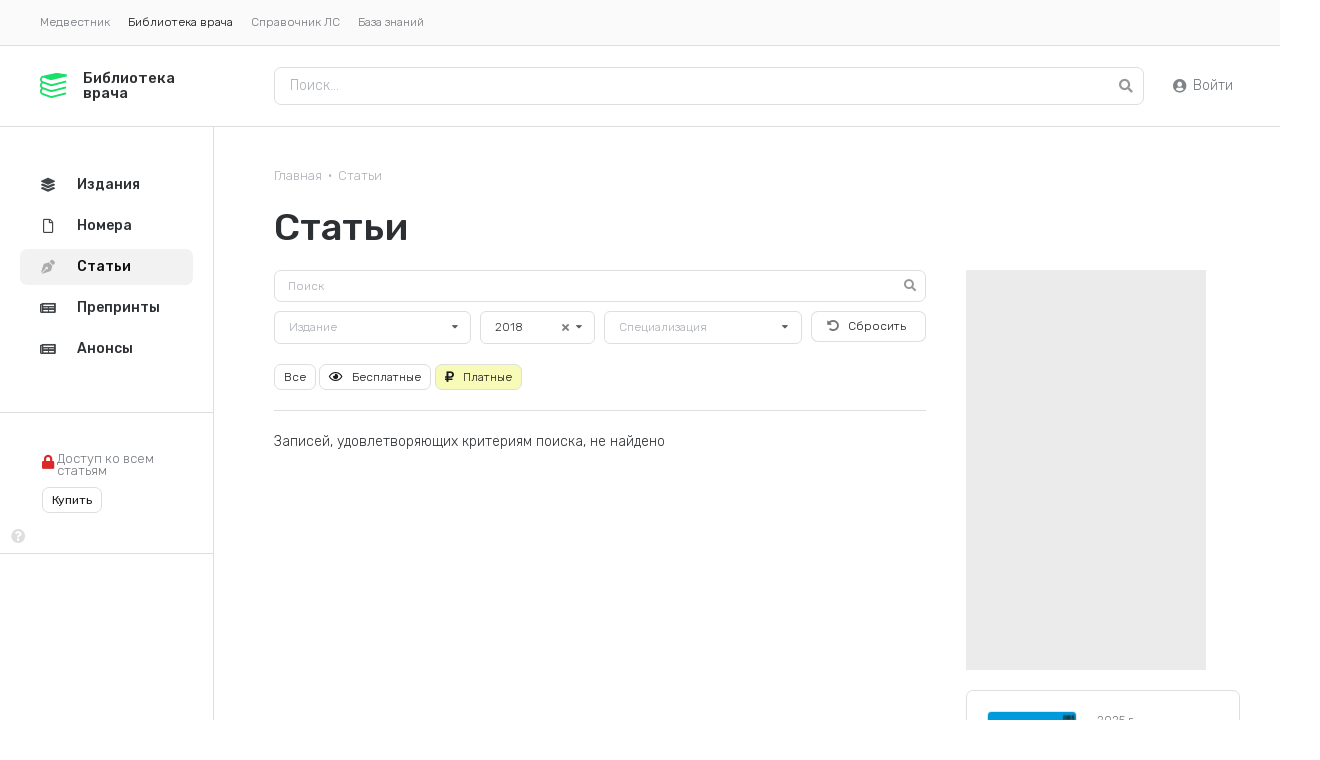

--- FILE ---
content_type: text/html; charset=UTF-8
request_url: https://lib.medvestnik.ru/articles?year=2018&valuation=paid&page=31
body_size: 7318
content:
<!DOCTYPE html><html lang="ru"><head><meta charset="utf-8"><meta name="viewport" content="width=device-width, initial-scale=1"><meta name="mobile-web-app-capable" content="yes"><meta name="subject" content="Статьи" data-head-unique="1"><meta name="yandex-verification" content="52eba68637717991" data-head-unique="1"><meta name="google-site-verification" content="W0ti8LLjYps6RDgzzozDZ0cZAdqsAw11Wylbfl4du2I" data-head-unique="1"><meta name="theme-color" content="#1ae069" data-head-unique="1"><meta name="ws" content="{&quot;app&quot;:&quot;lib&quot;,&quot;url&quot;:{&quot;websocket&quot;:&quot;wss:\/\/sock.bionika-digital.ru\/connection\/websocket&quot;,&quot;http_stream&quot;:&quot;https:\/\/sock.bionika-digital.ru\/connection\/http_stream&quot;,&quot;emulation&quot;:&quot;https:\/\/sock.bionika-digital.ru\/emulation&quot;},&quot;user&quot;:&quot;0&quot;,&quot;timestamp&quot;:&quot;1768614182&quot;,&quot;token&quot;:&quot;eyJ0eXAiOiJKV1QiLCJhbGciOiJIUzI1NiJ9.[base64]._u8NqSaFixeb1sZg_iOjEckLh__JGZXBzY4JIq-mS8w&quot;}" data-head-unique="1"><meta name="robots" content="noindex, nofollow" data-head-unique="1"><link rel="canonical" href="https://lib.medvestnik.ru/articles" data-head-unique="1"><meta name="template" content="default" data-head-unique="1"><meta name="counters_data" content="{&quot;site&quot;:&quot;\u0411\u0438\u0431\u043b\u0438\u043e\u0442\u0435\u043a\u0430 \u0432\u0440\u0430\u0447\u0430&quot;}" data-head-unique="1"><meta property="og:title" content="Статьи" data-head-unique="1"><meta property="og:type" content="website" data-head-unique="1"><meta property="og:url" content="https://lib.medvestnik.ru/articles" data-head-unique="1"><meta property="og:image:width" content="800" data-head-unique="1"><meta property="og:image:height" content="491" data-head-unique="1"><meta property="og:image" content="https://lib.medvestnik.ru/apps/lib/assets/cache/images/265392aa21.jpg" data-head-unique="1"><title data-head-unique="1">Статьи » Библиотека врача</title><link rel="apple-touch-icon" sizes="180x180" href="/apps/lib/assets/cache/images/53868a01a5.png?1703270917"><link rel="manifest" href="/apps/lib/assets/cache/files/289e78ed6c.webmanifest"><link rel="icon" href="/apps/lib/assets/cache/images/e446ea7384.ico?1703270917" type="image/icon" sizes="any"><script type="importmap">{"imports":{"alpine":"https:\/\/cdn.jsdelivr.net\/npm\/alpinejs@3\/+esm","core":"\/apps\/lib\/assets\/cache\/mjs\/core\/688d60e5.mjs?1766661018","query-string":"\/apps\/lib\/assets\/cache\/mjs\/query-string\/389868db.mjs?1706884154","debounce":"https:\/\/cdn.jsdelivr.net\/npm\/debounce@2\/+esm","throttle-debounce":"https:\/\/cdn.jsdelivr.net\/npm\/throttle-debounce@5\/+esm","md5":"https:\/\/cdn.jsdelivr.net\/npm\/blueimp-md5@2\/+esm","load-script":"https:\/\/cdn.jsdelivr.net\/npm\/load-script2@2\/+esm","mustache":"https:\/\/cdn.jsdelivr.net\/npm\/mustache@4\/+esm","fetch-jsonp":"https:\/\/cdn.jsdelivr.net\/npm\/fetch-jsonp@1\/+esm","on-change":"https:\/\/cdn.jsdelivr.net\/npm\/on-change@5\/+esm","lodash":"https:\/\/cdn.jsdelivr.net\/npm\/lodash@4\/+esm","sprintf":"https:\/\/cdn.jsdelivr.net\/npm\/sprintf-js@1\/+esm","date-fns":"https:\/\/cdn.jsdelivr.net\/npm\/date-fns@3\/+esm","history":"https:\/\/cdn.jsdelivr.net\/npm\/history@5\/+esm"}}</script><script type="module" src="/apps/lib/assets/cache/mjs/init/75f2412c.mjs?1760450350"></script><script type="module" src="/apps/lib/assets/cache/mjs/counters/7d24ba4e.mjs?1766661018"></script><script type="module" src="/apps/lib/assets/cache/mjs/default-events/efaecb7a.mjs?1766661018"></script><script type="module" src="/apps/lib/assets/cache/mjs/metrics/697d8290.mjs?1739359136"></script><script type="module" src="/apps/lib/assets/cache/mjs/alpine/94320b3a.mjs?1756291700"></script><script src='//cdn.jsdelivr.net/headjs/1.0.3/head.load.min.js'></script>
<script>head.js('//ajax.googleapis.com/ajax/libs/jquery/2.2.4/jquery.min.js','//cdn.jsdelivr.net/npm/lodash@4/lodash.min.js','https://cdn.jsdelivr.net/npm/centrifuge@5/dist/centrifuge.min.js','https://cdn.jsdelivr.net/npm/mustache@4/mustache.min.js','/apps/lib/assets/cache/c4ac7bafe0.js?1767103209','/apps/lib/assets/cache/4dcd0b1940.js?1750245955','/apps/lib/assets/cache/0ea1d242c7.js?1694982994','/apps/lib/assets/cache/84cf04d1be.js?1728047877');</script>
<script type='module' src='/apps/lib/assets/cache/9a799aeaad.mjs?1767103203'></script>
<link rel='stylesheet' href='/apps/lib/assets/cache/c4f6ff07db.css?1559687834' type='text/css'>
<link rel='stylesheet' href='/apps/lib/assets/cache/e73b0fc578.css?1731943374' type='text/css'>
<link rel='stylesheet' href='/apps/lib/assets/cache/11c55cfe8e.css?1744972993' type='text/css'>
<link rel='stylesheet' href='/apps/lib/assets/cache/4a19e3283e.css?1767103209' type='text/css'>
<link rel='stylesheet' href='/apps/lib/assets/cache/5170cfac4a.css?1767103097' type='text/css'>
<link rel='stylesheet' href='/apps/lib/assets/cache/ddcd609bf4.css?1615577125' type='text/css'>
<script data-head-unique="1">(typeof bDigital == 'undefined') && (bDigital = {}); bDigital.user = {"id":0,"hash":null,"workplace":null,"interests":null,"labels":null,"is_verified":false,"is_buyer":false,"in_rating":false};</script><script data-head-unique="1">USER = {"user_id":0,"status":"Гости","activity":"","workplace":"","is_buyer":"Нет","specs":[]};</script><script data-head-unique="1">DATA = {}; LANG = {"loading":"\u0417\u0430\u0433\u0440\u0443\u0437\u043a\u0430...","error":"\u041f\u0440\u043e\u0438\u0437\u043e\u0448\u043b\u0430 \u043e\u0448\u0438\u0431\u043a\u0430...","actions":{"ok":"\u0414\u0430","cancel":"\u041d\u0435\u0442","proceed":"\u041f\u0440\u043e\u0434\u043e\u043b\u0436\u0438\u0442\u044c?","close":"\u0417\u0430\u043a\u0440\u044b\u0442\u044c","select_file":"\u0412\u044b\u0431\u0440\u0430\u0442\u044c \u0444\u0430\u0439\u043b..."}};</script></head><body><div id="wrapper"><div class="ui segment vertical secondary" id="apps-desktop"><div class="ui menu text tiny"><a class="ui item" href="https://medvestnik.ru">Медвестник</a><a class="ui item active">Библиотека врача</a><a class="ui item" href="https://bz.medvestnik.ru/ls">Справочник ЛС</a><a class="item" href="https://bz.medvestnik.ru">База знаний</a></div></div><div class="ui segment vertical" id="header"><div id="logo"><a href="/"><svg><use href="#svg-logo"></use></svg><span class="title">Библиотека врача</span></a></div><div id="menu-top"><div id="search-desktop"><form method="get" autocomplete="off" class="ui form" data-submit="filter" action="/articles"><div class="ui input icon"><input type="text" name="search" placeholder="Поиск..."><i class="icon search" data-onclick="submit"></i></div></form></div><div id="search-mobile"><a href="/articles"><i class="icon circular large search"></i></a></div><div class="c-guest-menu"><div class="c-guest-menu-actions pjaxed"><div class="ui menu text no-spaced"><a class="ui item login" href="/user/auth/login?loc=%252Farticles%253Fyear%253D2018%2526valuation%253Dpaid%2526page%253D31" target="_self"><i class="icon user circle"></i>Войти</a></div></div></div></div></div><div class="ui container" id="container"><div id="site-content"><div id="content" class="pjaxed"><div class='ui small breadcrumb spaced-bottom'><a href='/' class='section'>Главная</a><span class='divider'>&bull;</span><a href='/articles' class='section'>Статьи</a></div><h1 class="ui header page no-top-marged">Статьи</h1><div class="ui grid equal width stackable"><div class="column"><div class="ui grid equal width stackable"><div class="row"><div class="column eleven wide"><div class="c-ajax-container" data-plugin="ajax-container"><form method="get" autocomplete="off" class="ui form tiny" data-submit="filter" action="">
            
            <div class="field control-block named-search contains-control">
                
                
                <div class="ui input right icon"><i class="icon search link" data-onclick="submit"></i><input type="text" name="search" placeholder="Поиск"></div>
                
            </div>
            
        
            
            <div class="fields">
                
                
                
            
            <div class="field control-block five wide named-release_id contains-control">
                
                
                <select class="ui search dropdown" data-onchange="submit" name="release_id" placeholder="Release Id"><option value="" selected="selected">Издание</option>
<option value="2">Акушерство и Гинекология</option>
<option value="32">Вестник Российского общества урологов</option>
<option value="7">Клиническая Нефрология</option>
<option value="46">Мать и дитя</option>
<option value="9">Медицинский Вестник</option>
<option value="49">Терапия</option>
<option value="4">Урология</option>
<option value="1">Фарматека</option>
<option value="5">Эпидемиология и Инфекционные болезни. Актуальные вопросы</option>
</select>
                
            </div>
            
        
            
            <div class="field control-block three wide named-year contains-control">
                
                
                <select class="ui search dropdown" data-onchange="submit" name="year" value="2018" placeholder="Год"><option value="">Год</option>
<option value="2026">2026</option>
<option value="2025">2025</option>
<option value="2024">2024</option>
<option value="2023">2023</option>
<option value="2022">2022</option>
<option value="2021">2021</option>
<option value="2020">2020</option>
<option value="2019">2019</option>
<option value="2018" selected="selected">2018</option>
<option value="2017">2017</option>
<option value="2016">2016</option>
<option value="2015">2015</option>
<option value="2014">2014</option>
<option value="2013">2013</option>
<option value="2012">2012</option>
<option value="2011">2011</option>
<option value="2010">2010</option>
<option value="2009">2009</option>
<option value="2008">2008</option>
<option value="2007">2007</option>
</select>
                
            </div>
            
        
            
            <div class="field control-block five wide named-specs contains-control">
                
                
                <select class="ui search dropdown" data-onchange="submit" name="specs" placeholder="Специализация"><option value="" selected="selected">Специализация</option>
<option value="1">Акушерство и гинекология</option>
<option value="2">Анестезиология и реаниматология</option>
<option value="3">Дерматовенерология</option>
<option value="4">Диагностика</option>
<option value="5">Гастроэнтерология</option>
<option value="6">Генетика</option>
<option value="7">Гематология</option>
<option value="8">Инфекционные болезни</option>
<option value="9">Иммунология и аллергология</option>
<option value="10">Кардиология</option>
<option value="11">Неврология</option>
<option value="12">Нефрология</option>
<option value="13">Онкология</option>
<option value="14">Оториноларингология</option>
<option value="32">Организация здравоохранения</option>
<option value="15">Офтальмология</option>
<option value="16">Педиатрия</option>
<option value="17">Психиатрия</option>
<option value="18">Пульмонология и фтизиатрия</option>
<option value="19">Ревматология</option>
<option value="20">Скорая медицинская помощь</option>
<option value="21">Стоматология</option>
<option value="22">Терапия</option>
<option value="23">Травматология и ортопедия</option>
<option value="24">Фармакология</option>
<option value="33">Физиотерапия</option>
<option value="25">Хирургия</option>
<option value="26">Эндокринология</option>
<option value="27">Урология и андрология</option>
<option value="34">Радиология</option>
<option value="28">Другое</option>
</select>
                
            </div>
            
        
            
            <div class="field control-block three wide named-clear contains-control">
                
                
                <a class="ui button basic fluid tiny" href="/articles"><i class="icon undo alternate"></i>Сбросить</a>
                
            </div>
            
        
                
            </div>
            
        
            
            <div class="field control-block named-submit contains-control hided">
                
                
                <button type="submit" class="ui button"></button>
                
            </div>
            
        
            
            <div class="field control-block sixteen wide named-valuation contains-control">
                
                
                <div class="spaced-top untouchable"><a class="ui label basic" href="/articles?year=2018">Все</a><a class="ui label basic" href="/articles?year=2018&amp;valuation=free"><i class="icon eye open outline"></i>Бесплатные</a><a class="ui label basic highlighted" href="/articles?year=2018&amp;valuation=paid"><i class="icon ruble sign"></i>Платные</a></div>
                
            </div>
            
        </form><div class="ui divider"></div><div data-ajax-container-body="1"><p>Записей, удовлетворяющих критериям поиска, не найдено</p></div></div><script>head.js('/apps/lib/assets/cache/js/basic-ajax-container/b70f42f2.js?1767103205');</script><link href="/apps/lib/assets/cache/css/basic-ajax-container/ed5bbbffc0f84bc9.css?1626466377" rel="stylesheet"></div><div class="column"><div class="spaced-bottom"><div class="bm-banners bm-banners_single desktop"><div class="bm-banner column-240x400" data-place="1" data-responsive="1" data-count="1" data-spec="" data-tag="" data-ids="" style="--width:240px;--height:400px;"><div class="ui segment basic bm-banner-spacing" style="padding-bottom:166.66666666667%;"><div class="ui inverted dimmer active"><div class="ui placeholder" data-bm-bnr-loader="1"><div class="image"></div></div></div></div></div></div></div><div class="spaced-bottom"></div><div class="spaced-bottom"><div class="ui grid one column equal width stackable spaced-bottom"><div class="column no-padded-bottom"><a href="/editions/10477.html"><div class="ui segment edition-item-container"><div class="ui grid tight equal width"><div class="column seven wide"><img fetchpriority="high" decoding="async" src="/apps/lib/assets/cache/files/archive/editions/104/10477/front-jpg/front-w-400.jpg?time=1768460183" alt="" class="ui image bordered rounded"></div><div class="column"><div class="edition-item"><div class="content"><div class="year">2025 г.</div><div class="title">Урология <span>№6</span></div><object><a class="ui label primary" href="/editions/10477.html">Оглавление</a></object></div></div></div></div></div></a></div><div class="column no-padded-bottom"><a href="/editions/10476.html"><div class="ui segment edition-item-container"><div class="ui grid tight equal width"><div class="column seven wide"><img fetchpriority="high" decoding="async" src="/apps/lib/assets/cache/files/archive/editions/104/10476/front-jpg/front-w-400.jpg?time=1767088927" alt="" class="ui image bordered rounded"></div><div class="column"><div class="edition-item"><div class="content"><div class="year">2025 г.</div><div class="title">Терапия <span>№10</span></div><object><a class="ui label primary" href="/editions/10476.html">Оглавление</a></object></div></div></div></div></div></a></div></div><link rel='stylesheet' href='/apps/lib/assets/cache/8c26722b21.css?1610888078' type='text/css'>
<x-data data-module="library.editions.widgets" data-action="index"></x-data></div></div></div></div><x-data data-module="library.articles" data-action="index"></x-data><div hidden="1" data-counters-data="{&quot;action&quot;:&quot;index&quot;,&quot;group&quot;:&quot;Статьи&quot;}"></div></div></div></div><div id="bottom" class="pjaxed"></div></div><div id="menu-desktop"><div class="sticky-menu"><div class="ui menu vertical secondary fluid"><a class="ui item" href="/releases" data-spy="current"><i class="icon layer group"></i>Издания</a><a class="ui item" href="/editions" data-spy="current"><i class="icon file outline"></i>Номера</a><a class="ui item" href="/articles" data-spy="current"><i class="icon pen nib"></i>Статьи</a><a class="ui item" href="/preprints" data-spy="current"><i class="icon newspaper"></i>Препринты</a><a class="ui item" href="/reprints/print" data-spy="current"><i class="icon newspaper"></i>Анонсы</a></div><div id="subscription"><div class="description flex flex-row gap-half"><div><i class="icon no-spaced red lock"></i></div><div class="placeholder line-height-small">Доступ ко всем статьям</div></div><div><i class="icon link question circle" data-plugin="popup" data-content="Купить доступ ко всем статьям на ограниченный период времени" data-position="right center" data-delay="0"></i><a class="ui label basic" href="/library/intervals/subs/confirm">Купить</a></div></div></div></div></div><div class="ui segment vertical secondary" id="footer"><div class="ui grid equal width stackable"><div class="column three wide">© 2026 «Библиотека врача»</div><div class="column"><a href="/pages/politics.html" target="_blank" rel="noopener noreferrer">«Политика конфиденциальности»</a></div><div class="column two wide right aligned mobile-aligned-left pjaxed"><!-- Yandex.Metrika informer -->
<a href="https://metrika.yandex.ru/stat/?id=39092120&from=informer"
target="_blank" rel="nofollow"><img src="https://informer.yandex.ru/informer/39092120/3_1_FFFFFFFF_EFEFEFFF_0_pageviews"
style="width:88px; height:31px; border:0;" alt="Яндекс.Метрика" title="Яндекс.Метрика: данные за сегодня (просмотры, визиты и уникальные посетители)" class="ym-advanced-informer" data-cid="39092120" data-lang="ru" /></a>
<!-- /Yandex.Metrika informer -->

<script>
window.bDigital || (bDigital = {});

bDigital.countersList = [
     // {type: 'ga4', id: 'G-24VXT1XMLW'},
     {type: 'ym', id: '20184619'},
     {type: 'ym', id: '39092120'}
];

head.ready(function() {

        bDigital.metrics && bDigital.metrics.init({
            login: 'lib'
        });

});
</script>

<!-- VK pixel
<img src="https://vk.com/rtrg?p=VK-RTRG-345062-jgEf" style="position:fixed; left:-999px;" alt=""/>
 -->
<noscript>
<img src="https://mc.yandex.ru/watch/39092120" style="position:absolute; left:-9999px;" alt="" />
</noscript></div><div class="column three wide" id="social-links"><a class="ui button vk circular icon" href="https://vk.com/medicinskiyvestnik" target="_blank"><i class="icon vk"></i></a><a class="ui button twitter circular icon" href="https://twitter.com/med_vestnik" target="_blank"><i class="icon twitter"></i></a><a class="ui button youtube circular icon" href="https://www.youtube.com/channel/UCN-miZShHc1YBaEO_jEm49g" target="_blank"><i class="icon youtube play"></i></a></div></div></div></div>
    <svg width="0" height="0" style="display: none;">
      <symbol fill="none" xmlns="http://www.w3.org/2000/svg" viewBox="0 0 28 25" id="svg-logo">
        <path d="M3.879 4.69l4.674 1.794c.385.192 2.212.955 5.453.039 4.094-1.16 12.958-3.167 13.047-3.188l-.33-1.9a.592.592 0 00-.059.013L18.217.088c-.93-.149-2.43-.105-3.35.1l-11.294 2.5C2.103 2.6.706 3.63.238 5.3c-.27.963-.194 1.99.212 2.888.207.459.49.855.828 1.176A3.808 3.808 0 00.16 11.193a4.253 4.253 0 00.212 2.889c.22.486.527.895.89 1.224A3.821 3.821 0 00.16 17.12c-.27.963-.194 1.99.211 2.887.407.9 1.095 1.563 1.939 1.871l8.142 2.971c.447.163 1.18.2 1.638.078l14.293-3.736-.19-.944c-.104-.522-.56-.849-1.018-.729l-13.012 3.4c-.457.12-1.19.084-1.637-.078l-7.698-2.808c-.412-.15-.749-.475-.946-.913a2.063 2.063 0 01-.104-1.408c.272-.971 1.185-1.503 2.036-1.199.002-.01 4.71 1.708 6.639 2.409.447.163 1.18.199 1.637.078l14.294-3.736-.19-.945c-.105-.521-.56-.848-1.018-.728l-13.012 3.401c-.457.12-1.19.083-1.638-.078l-7.698-2.809c-.412-.15-.749-.475-.946-.913a2.063 2.063 0 01-.104-1.408c.272-.971 1.185-1.504 2.036-1.2.001-.002 4.774 1.739 6.718 2.446.446.163 1.18.2 1.636.079l14.294-3.737s-.086-.422-.19-.945c-.105-.52-.56-.848-1.018-.727l-13.012 3.4c-.457.12-1.19.084-1.638-.08L2.905 8.214c-.412-.15-.749-.476-.946-.914a2.063 2.063 0 01-.104-1.408c.272-.97 1.185-1.51 2.024-1.2z" fill="currentColor"></path>
      </symbol>
    </svg>
<div class="c-basic-sticky-footer c-fixed-footer" :class="{pinned: pinned, unpinned: !pinned}" :style="{top: bottom ? null : offset + &quot;px&quot;, bottom: bottom ? offset + &quot;px&quot; : null, position: enabled ? &quot;sticky&quot; : null}" x-set="{&quot;enabled&quot;:true}" x-data="component_basic_sticky({&quot;bottom&quot;:true})" x-bind="component_basic_sticky"><div class="item"><div id="totop"><button type="button" class="ui button green no-marged icon" data-onclick="scrollto retfalse" data-onmouseenter="transition" data-scrollto-target="body" data-scrollto-duration="500" data-transition-animation="flash" data-transition-target=".icon" data-transition-target-is-child="1"><i class="icon chevron up"></i></button></div><script>head.js('/apps/lib/assets/cache/86c98ce992.js?1686596625');</script>
<link rel='stylesheet' href='/apps/lib/assets/cache/72d55db2f9.css?1686596625' type='text/css'>
<x-data data-module="widgets.totop" data-action="index"></x-data></div><div class="item"><div class="ui segment inverted no-spaced" id="cookies-policy"><div class="ui container"><div class="ui grid stackable equal width"><div class="column"><div>Продолжая использовать наш сайт, вы даете согласие на обработку файлов cookie, которые обеспечивают правильную работу сайта.</div></div><div class="column four wide"><div><button type="button" class="ui button fluid green" data-onclick="acceptCookie" data-target="#cookies-policy">Принять</button></div></div></div></div></div><script>head.js('/apps/lib/assets/cache/67af7b4c43.js?1565096646','/apps/lib/assets/cache/d6bfe5df11.js?1686596625');</script>
<link rel='stylesheet' href='/apps/lib/assets/cache/356cd32a45.css?1610888041' type='text/css'>
<x-data data-module="widgets.cookies" data-action="index"></x-data></div></div><script type="module" src="/apps/lib/assets/cache/mjs/basic-sticky/ac843304.mjs?1757953920"></script><link href="/apps/lib/assets/cache/css/widgets-fixed-container/9f97adc838d85a2b.css?1760450353" rel="stylesheet"><div class="pjaxed"><script>(typeof bDigital == 'undefined') && (bDigital = {}); bDigital.app = 'lib'; bDigital.screen = {tick: 0.2, sm: 1280, md: 1280, lg: 1280}</script><div class="pjaxed"></div></div>
<div id='loading-animation' class='ui page inverted dimmer' data-closable='0' data-duration='0' data-opacity='.7'>
    <div class='content'>
        <div class='center'>
            <div class='ui large loader'></div>
        </div>
    </div>
</div>
<script id='modal-template' type='text/template'>
    <div class='ui modal {{{ class }}}'>
        {{# closeIcon }}<i class='close icon'></i>{{/ closeIcon }}
        {{# title }}<div class='header'>{{{ title }}}</div>{{/ title }}
        <div class='{{# scrolling }}scrolling {{/ scrolling }}content'>
            {{# image }}<div class='image'>{{{ image }}}</div>{{/ image }}
            {{# html }}<div class='description'>{{{ html }}}</div>{{/ html }}
        </div>
        <div class='left actions'>
            {{{ actions }}}
            {{# ok }}<div class='ui positive button'>{{{ ok }}}</div>{{/ ok }}
            {{# cancel }}<div class='ui negative button'>{{{ cancel }}}</div>{{/ cancel }}
        </div>
    </div>
</script>
<script id='label-template' type='text/template'>
    <div class='ui {{{ class }}} pointing label'>
        {{{ text }}}
        {{# close }}<i class='close delete icon'></i>{{/ close }}
    </div>
</script>
<script id='inner-loader-template' type='text/template'>
    <div class='ui {{{ class }}} active dimmer'>
        <div class='ui {{{ loader }}} loader'></div>
    </div>
</script>
<script id='outer-loader-template' type='text/template'>
    <div class='ui {{{ class }}} progress'>
        <div class='bar'></div>
    </div>
</script>
<script id='executor-template' type='text/template'>
    <div class='executor-progress'>
        <div class='ui {{{ type }}} progress'>
            <div class='bar'></div>
        </div>
        <div class='message'>{{ message }}</div>
    </div>
</script>
<script id='push-message' type='text/template'>
    {{# url }}<a href='{{ url }}' target='_blank' class='message-url'>{{/ url }}
        <div class='ui segments'>
            <div class='ui secondary segment message-title flex justify-between gap-x-half'>
                <div class='title'>{{{ title }}}</div>
                {{# expire }}<div data-plugin='countdown'>{{ expire }}</div>{{/ expire }}
                {{# close }}<i class='ui close message-close icon no-spaced'></i>{{/ close }}
            </div>
            <div class='ui segment message-content'>
                {{# image }}<img class='ui message-image image' src='{{ image }}'>{{/ image }}
                {{{ message }}}
                <div class='clearfix'></div>
            </div>
        </div>
    {{# url }}</a>{{/ url }}
</script>
</body></html>

--- FILE ---
content_type: text/css
request_url: https://lib.medvestnik.ru/apps/lib/assets/cache/11c55cfe8e.css?1744972993
body_size: 863
content:
.ui.button.big{font-weight:300 !important}.ui.button.circular{border-radius:50% !important}.ui.breadcrumb a{color:#1ae069}.ui.breadcrumb a:hover{color:#0f853e}.ui.card.basic{border:0 !important;-webkit-box-shadow:none;-moz-box-shadow:none;box-shadow:none}.ui.card .header{font-weight:normal !important;font-size:16px !important}.ui.card .dimmer{z-index:5}.ui.card .content:empty{display:none}.ui.comments{max-width:none !important}.ui.dimmer.modals{background-color:rgba(255,255,255,0.85)}.ui.dimmer .content{width:100%}.ui.divider.primary{border-color:#1ae069 !important}.ui.divider.secondary{border-color:#aaafb5 !important}.ui.divider.bold{border-top-width:3px !important;border-bottom:0}.ui.divider.very-bold{border-top-width:6px !important;border-bottom:0}.ui.dropdown.search input{min-width:250px}.ui.dropdown.no-caret .dropdown.icon{display:none}.ui.dropdown.no-caret .dropdown.icon.clear{display:block}.ui.dropdown.no-caret.loading .dropdown.icon{display:block}.ui.fields{position:relative !important}.ui.form .fields:last-child{margin-bottom:0 !important}.ui.form .fields .field .ui.checkbox{margin-top:0 !important}.ui.grid>[class*="one thirds wide"].column{width:33.33333333%}@media (min-width: 1280px){.ui.grid>[class*="one thirds wide computer"].column{width:33.33333333% !important}}@media (min-width: 1280px) and (max-width: 1279.8px){.ui.grid>[class*="one thirds wide tablet"].column{width:33.33333333% !important}}@media (max-width: 1279.8px){.ui.grid>[class*="one thirds wide mobile"].column{width:33.33333333% !important}}.ui.grid>[class*="two thirds wide"].column{width:66.66666667%}@media (min-width: 1280px){.ui.grid>[class*="two thirds wide computer"].column{width:66.66666667% !important}}@media (min-width: 1280px) and (max-width: 1279.8px){.ui.grid>[class*="two thirds wide tablet"].column{width:66.66666667% !important}}@media (max-width: 1279.8px){.ui.grid>[class*="two thirds wide mobile"].column{width:66.66666667% !important}}@media (max-width: 1279.8px){.ui.grid.stackable>[class*="one thirds wide mobile"].column{width:100% !important}}@media (max-width: 1279.8px){.ui.grid.stackable>[class*="two thirds wide mobile"].column{width:100% !important}}@media (max-width: 1279.8px){.ui.grid.collapsing .column{padding-bottom:0 !important;padding-top:0 !important}.ui.grid.collapsing .column:first-of-type{padding-top:20px !important}.ui.grid.collapsing .column:last-of-type{padding-bottom:20px !important}}.ui.image.circular{border-radius:500rem !important}.ui.label.ribbon.standalone{left:-24px}.ui.label.transparent{background:none !important}.ui.labels-list .label{margin-bottom:4px}.ui.list .item.with-image .content{max-width:calc(100% - 50px)}.ui.list .item.with-image .image{max-width:50px}.ui.list .item .header{margin-bottom:3px}.ui.list .item.strong,.ui.list .item.strong .content{font-weight:400 !important}.ui.list .item.muted,.ui.list .item.muted *{color:#72767b !important}.ui.list .item .description.muted{color:#72767b !important}.ui.menu:empty{display:none}.ui.menu.no-marged .item{margin:0}.ui.menu.no-marged .item:last-child{margin-bottom:0}.ui.menu .item.visible .icon.dropdown{transform:scaleY(-1)}.ui.menu.sidebar .menu .item{padding-top:15px;padding-bottom:15px}.ui.menu .ui.dropdown.item .icon.remove{display:none !important;visibility:hidden}.ui.modal.no-padded>.content{padding:0 !important}.ui.modal .close{color:#1b1c1d}.ui.popup{z-index:900}.ui.search .results{margin-top:0;font-weight:900}.ui.search.transparent input.prompt{background:none !important}.ui.segment .dimmer{z-index:5}.ui.segment.circular{border-radius:50% !important}.ui.steps .step.active .title{color:#1ae069}.ui.table.borderless td{border:0}.ui.table tr.clickable{cursor:pointer}.ui.table-container{position:relative !important;width:100%;overflow-x:auto;padding-bottom:10px;word-break:normal;word-wrap:normal}.ui.wrappable{flex-wrap:wrap}

--- FILE ---
content_type: text/css
request_url: https://lib.medvestnik.ru/apps/lib/assets/cache/4a19e3283e.css?1767103209
body_size: 1533
content:
.bm-banner{--width:0;--height:0;--max-height:500px;--spacing:20px;--announce-padding:30px;--announce-bg-color:#f2f2f2;--announce-bg-hover-color:#eeeeee;--announce-color-discolored:#E0E0E0;--announce-img-width:159px;--announce-img-height:106px;--announce-img-circle-size:120px;--announce-figure-size:444px;--announce-figure-color:#1ae069;--announce-action-color:#fff;--announce-action-bg-color:#aaafb5;--m-announce-img-width:100px;--m-announce-img-height:var(--m-announce-img-width);--m-announce-img-circle-size:var(--m-announce-img-width);--info-padding:2px 5px;overflow:hidden;-webkit-touch-callout:none;-webkit-user-select:none;-khtml-user-select:none;-moz-user-select:none;-ms-user-select:none;user-select:none;max-width:var(--width);transition:max-height 1s ease-out;margin-bottom:var(--spacing);max-height:var(--max-height)}.bm-banner .bm-b-tgb a{color:#1b1c1d;margin-bottom:15px !important;font-size:15px}.bm-banner .bm-b-tgb a:hover{text-decoration:underline}.bm-banner .bm-b-tgb img{border-left:1px solid #dedede;border-right:1px solid #dedede;border-top:1px solid #dedede;border-bottom:1px solid #dedede}.bm-banner .bm-b-tgb:nth-last-child(1) a,.bm-banner .bm-b-tgb:nth-last-child(2) a{margin-bottom:0 !important}.bm-banner .bm-b-announce{-webkit-touch-callout:none;-webkit-user-select:none;-khtml-user-select:none;-moz-user-select:none;-ms-user-select:none;user-select:none;display:flex;flex-direction:row;justify-content:space-between;align-items:center;gap:20px;overflow:hidden;padding:var(--announce-padding);background-color:var(--announce-bg-color);transition:all .3s}.bm-banner .bm-b-announce .info-container{display:flex;flex-direction:column;row-gap:10px;flex-grow:1;align-items:flex-start;min-width:200px;max-width:600px;z-index:1}.bm-banner .bm-b-announce .announce-header{margin:0 !important;font-size:1.71428571rem}.bm-banner .bm-b-announce .announce-header.announce-header-long{font-size:1.28571429rem}.bm-banner .bm-b-announce .announce-description{color:#72767b !important;font-size:.85714286rem;line-height:12px}.bm-banner .bm-b-announce .announce-action{color:var(--announce-action-color);background-color:var(--announce-action-bg-color) !important}.bm-banner .bm-b-announce .image-container{z-index:1;flex-grow:0;min-width:var(--announce-img-width)}.bm-banner .bm-b-announce .announce-image{border-radius:.5rem !important;object-fit:contain;width:var(--announce-img-width);height:var(--announce-img-height)}.bm-banner .bm-b-announce:after{content:'';position:absolute;width:var(--announce-figure-size);height:var(--announce-figure-size);transform:rotate(-45deg);background:var(--announce-figure-color);bottom:calc(var(--announce-figure-size) / -2.3);right:calc(var(--announce-figure-size) / -1.5);border-radius:30px}.bm-banner .bm-b-announce:hover{background-color:var(--announce-bg-hover-color)}.bm-banner .bm-b-announce-2,.bm-banner .bm-b-announce-4{--announce-figure-color:var(--announce-color-discolored);--announce-action-bg-color:#1ae069}.bm-banner .bm-b-announce-3 .announce-image,.bm-banner .bm-b-announce-4 .announce-image{--announce-img-width:var(--announce-img-circle-size);--announce-img-height:var(--announce-img-circle-size);object-fit:cover;object-position:center top;border-radius:50% !important;margin-right:46px}.bm-banner .bm-b-adv_block{padding:var(--info-padding) !important}.bm-banner .ui.dimmer{transition:none !important}.bm-banner.hidden{width:1px !important;height:0 !important;overflow:hidden !important;margin:0 !important}.bm-banner:empty{margin-top:0 !important;margin-bottom:0 !important;max-height:0}@media (max-width: 1279.8px){.bm-banner{max-width:100% !important}.bm-banner img.bm-banner-image{position:relative !important;display:block}.bm-banner div.bm-banner-image{padding-top:0 !important;display:flex;justify-content:center}.bm-banner .bm-b-announce{padding-left:20px !important;padding-right:20px !important;padding-top:40px !important;padding-bottom:40px !important}.bm-banner .bm-b-announce .info-container{min-width:auto}.bm-banner .bm-b-announce .announce-header{font-size:1.28571429rem}.bm-banner .bm-b-announce .announce-header.announce-header-long{font-size:1.14285714rem}.bm-banner .bm-b-announce .image-container{align-self:flex-start;min-width:var(--m-announce-img-width)}.bm-banner .bm-b-announce .announce-image{object-fit:cover;--announce-img-width:var(--m-announce-img-width);--announce-img-height:var(--m-announce-img-height)}.bm-banner .bm-b-announce:after{right:calc(var(--announce-figure-size) / -1.05)}.bm-banner .bm-b-announce-3 .announce-image,.bm-banner .bm-b-announce-4 .announce-image{--announce-img-width:var(--m-announce-img-circle-size);--announce-img-height:var(--m-announce-img-circle-size);margin-right:0 !important}.tgb-columned .bm-banners_multiple .bm-banner:not(:last-child){margin-bottom:10px !important}.column-wrapper .ui.segment .bm-banners.bm-banners_multiple{margin:0 !important}}.bm-banner-spacing{width:100%;background-color:#aaafb5 !important;padding-top:0 !important}.bm-banner-spacing .dimmer{padding:0 !important}.bm-banner-spacing .placeholder{width:100%;height:100%;max-width:none}.bm-banner-placeholder{width:100%;padding-top:0 !important}.bm-banner-placeholder img.bm-banner-image{position:relative !important;display:inline-block}@media (max-width: 1279.8px){.bm-banner-placeholder{text-align:center !important}}.bm-banners_multiple .bm-banner{margin-bottom:10px !important}.bm-banners_multiple .bm-banner:not(:empty){margin-bottom:10px}.bm-banners_multiple .bm-banner:last-child{margin-bottom:0 !important}.bm-banners_single .bm-banner .bm-b-tgb a{margin-bottom:10px !important}.bm-banners_single .bm-banner .bm-b-tgb:last-child a{margin-bottom:0 !important}.bm-banners .bm-banner .bm-b-tgb{padding-bottom:10px !important;border-bottom:1px solid #dedede;margin-bottom:20px !important}.bm-banners .bm-banner .bm-b-tgb .bm-b-tgb_title{font-size:14px}.bm-banners .bm-banner.column-tgb{margin:0 !important}.bm-banners .bm-banner.column-tgb:first-child{padding-top:20px !important;border-top:1px solid #dedede}.bm-banners.bm-banners_nulled{display:none !important}.bm-banners.phone{--spacing:200px;margin-left:calc(-1 * var(--spacing));margin-right:calc(-1 * var(--spacing));display:flex;justify-content:center}.bm-banners.phone>.bm-banner{width:100vw !important}.tgb-columned .bm-banners_multiple{justify-content:space-between}.tgb-columned .bm-banners_multiple .bm-banner{flex-grow:0;margin-bottom:0 !important}.tgb-columned .bm-banners_multiple .bm-banner .bm-b-tgb{border-bottom:0 !important;margin-bottom:0 !important;padding-bottom:0 !important}.tgb-columned .bm-banners_multiple .bm-banner .bm-b-tgb .bm-b-tgb_title{font-size:12px}@media (min-width: 1280px){.right-aligned .bm-banner{margin-left:auto}.right-aligned .bm-banner img.bm-banner-image{left:auto !important;right:0 !important}}.right-aligned .bm-banner-placeholder{text-align:right}@media (max-width: 1279.8px){.right-aligned .bm-banner-placeholder img.bm-banner-image{margin:0 auto !important}}.injected-block_list .bm-banner{margin-bottom:0}.injected-block_list .bm-banner .bm-b-tgb:nth-last-child(1) .bm-banner-url,.injected-block_list .bm-banner .bm-b-tgb:nth-last-child(2) .bm-banner-url{margin-bottom:0 !important}.tgb-columned .bm-banners_single .bm-banner{display:flex;margin:0}.tgb-columned .bm-banners_single .bm-banner-item{flex-grow:1;padding-right:20px;margin-bottom:0;max-width:300px !important}.tgb-columned .bm-banners_single .bm-banner-item:nth-last-child(2){padding-right:0}.tgb-columned .bm-banners_single .bm-banner-url{margin-bottom:0 !important}@media (max-width: 1279.8px){.tgb-columned .bm-banners_single .bm-banner{display:block}.tgb-columned .bm-banners_single .bm-banner-item{width:100% !important;max-width:100% !important;margin-bottom:10px}.tgb-columned .bm-banners_single .bm-banner-item:nth-last-child(2){margin-bottom:0 !important}}.tgb-columned .bm-banners_multiple{display:flex}.tgb-columned .bm-banners_multiple .bm-banner{flex-grow:1;padding-right:20px;margin-bottom:0}.tgb-columned .bm-banners_multiple .bm-banner:last-child{padding-right:0}@media (max-width: 1279.8px){.tgb-columned .bm-banners_multiple{display:block}.tgb-columned .bm-banners_multiple .bm-banner{width:100% !important;max-width:100% !important;margin-bottom:10px}.tgb-columned .bm-banners_multiple .bm-banner:empty{margin-bottom:0}}.tgb-columned.emphasized .bm-banners{border-top:1px solid #dedede;border-bottom:1px solid #dedede;padding:10px 0}.tgb-columned.emphasized .bm-banners:empty{border:0;padding:0}.column-wrapper .ui.segment .bm-banners.bm-banners_multiple{margin-top:5px !important;margin-bottom:5px !important}.column-wrapper .ui.segment .bm-banners .column-tgb:first-child{border:0 !important;padding-top:0 !important}.column-wrapper .ui.segment .bm-banners .column-tgb:last-child .bm-banner-item{margin-bottom:0 !important;padding-bottom:0 !important;border-bottom:0 !important}

--- FILE ---
content_type: text/css
request_url: https://lib.medvestnik.ru/apps/lib/assets/cache/css/basic-ajax-container/ed5bbbffc0f84bc9.css?1626466377
body_size: 822
content:
.c-ajax-container{--loader-height:4px}.c-ajax-container.indicating.loading{position:relative !important}.c-ajax-container.indicating.loading:before{content:'';display:block !important;position:absolute;width:100%;height:var(--loader-height);background:#1ae069;z-index:3;-webkit-animation:ajax-container-loading 2s ease infinite;animation:ajax-container-loading 2s ease infinite;-webkit-transform-origin:center;transform-origin:center}.c-ajax-container.indicating.loading:after{content:'';display:block !important;position:absolute;width:100%;height:100%;z-index:2;top:0;left:0;background:rgba(255,255,255,0.7)}@-webkit-keyframes ajax-container-loading{0%{-webkit-transform:scale(0, 1);transform:scale(0, 1);opacity:.7}100%{-webkit-transform:scale(1);transform:scale(1);opacity:0}}@keyframes ajax-container-loading{0%{-webkit-transform:scale(0, 1);transform:scale(0, 1);opacity:.7}100%{-webkit-transform:scale(1);transform:scale(1);opacity:0}}

--- FILE ---
content_type: text/css
request_url: https://lib.medvestnik.ru/apps/lib/assets/cache/8c26722b21.css?1610888078
body_size: 258
content:
.edition-item-container .edition-item .title{margin-bottom:10px !important}.edition-item-container .edition-item .title,.edition-list-item{margin-top:5px !important}.edition-item-container .edition-item .content{margin-bottom:5px !important}.edition-list-item{padding-left:20px !important}.edition-list-item{padding-right:20px !important}.edition-list-item{padding-top:10px !important}.edition-list-item{padding-bottom:10px !important}.edition-list-item:hover{background:#1ae069 !important;color:#fff !important}.edition-item-container:hover,.edition-item-container .edition-item:hover{border-color:#1ae069 !important}.edition-item-container .edition-item .title,.edition-list-item,.edition-list-item:hover{color:#2d3033}.edition-item-container .edition-item .year{font-size:12px}.edition-item-container .edition-item .title{font-weight:400 !important}.edition-item-container .edition-item .title>span,.edition-list-item .title>span{font-weight:500 !important}.edition-item-container .edition-item .year{color:#72767b !important}.edition-list-item{border-radius:.5rem}.edition-list-item,.edition-list-item .pdf{display:flex}.edition-item-container .edition-item{display:flex !important;min-height:100% !important;flex-direction:column !important;-webkit-flex-direction:column !important;-ms-flex-direction:column !important}.edition-item-container .edition-item{justify-content:space-between}.edition-list-item{background:#f9f9f9;align-items:center;transition:0ms}.edition-list-item .year{min-width:150px}@media (max-width: 1279.8px){.edition-list-item .year{display:none}}.edition-list-item .title{flex:4}.edition-list-item .pdf{flex:2;justify-content:flex-end}.edition-list-item *{transition:0ms}